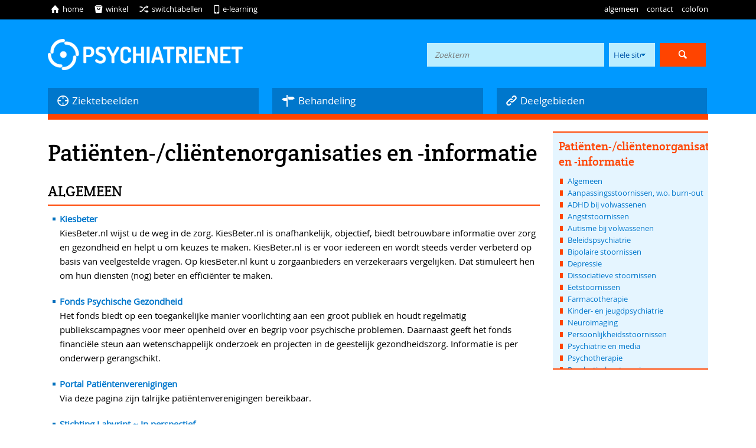

--- FILE ---
content_type: text/html; charset=utf-8
request_url: https://psychiatrienet.nl/categories/2273
body_size: 44592
content:
<!doctype html>
<html lang="nl">

  <head>
    <meta charset="utf-8" />
    <title>Psychiatrienet</title>
    <meta name="description" content="" />
    <meta name="keywords" content="" />
    <meta name="viewport" content="width=device-width, initial-scale=1.0, maximum-scale=1.0, minimum-scale=1.0, user-scalable=no" />
    <meta name="apple-mobile-web-app-capable" content="yes" />

    <!-- CSS -->
    <link href="/assets/application-2898a97d1100d7f0032056fb3e53d039.css" media="all" rel="stylesheet" type="text/css" />
      <link href="/assets/content-9db4c83ec9e43072ab598983c3be89a8.css" media="all" rel="stylesheet" type="text/css" />
    <!--[if lte IE 9]>
    <link href="/assets/ie9-and-down-ff5311e78be859e808132666536843f5.css" media="all" rel="stylesheet" type="text/css" />
    <![endif]-->		
                         

    <meta content="authenticity_token" name="csrf-param" />
<meta content="om0+9ABq2aTekDstklgsvQITB4e8196xQLEVzkM9jWo=" name="csrf-token" />
  </head>

  <body>
    <div id="header">
      <header>
        <div class="container" id="algemeennav">
  <div class="row">
    <div class="column">
      <nav>
        <div class="nav">
          <ul>
    <li rel="">
    	<a href="/categories/4048">DSM-5</a></li>

    <li rel="">
    	<a href="/categories/72">Tijdschriften</a></li>

    <li rel="">
    	<a href="/categories/75">Beroepsverenigingen, instellingen en organisaties</a></li>

    <li rel="">
    	<a href="/categories/2273" class="active">Patiënten-/cliëntenorganisaties en -informatie</a></li>

    <li rel="">
    	<a href="/categories/74">Uitgeverijen en boekhandels</a></li>

    <li rel="">
    	<a href="/categories/73">Universiteiten, bibliotheken en databanken</a></li>

</ul>

        </div>
      </nav>
    </div>
    <div class="clear"></div>
  </div>
</div>


                <div class="container" id="preheader">
          <div class="row">

            <div class="column">

              <nav>
                <div class="nav" id="iconnav">
                  <ul>
                    <li><a href="/"><span class="entypo">ï</span>home</a></li>
                    <li><a href="https://www.tijdstroom.nl"><span class="entypo">I</span>winkel</a></li>
                    <li><a href="/switchtabel"><span class="entypo">f</span>switchtabellen</a></li>
                    <li><a href="/e-learning"><span class="entypo">"</span>e-learning</a></li>


                  </ul>
                </div>
                <div class="nav">
                  <ul>
                    <li><a href="#" id="openalgemeen">algemeen</a></li>
                    <li><a href="/pagina/contact">contact</a></li>
                    <li><a href="/colofon">colofon</a></li>
                 </ul>
                </div>
              </nav>

              <div class="clear"></div>

            </div>
            <div class="clear"></div>




          </div>
          
        </div>

                <div class="container" id="blueheader">
          <div class="row">
            <div class="column">
              <a href="/"><img alt="Een onafhankelijke selectie van de belangrijkste sites door psychiaters." id="logo" src="/assets/logo-5a23eb8a93cf755eaae8bc079c18a661.png" /></a>
                  <div id="zoekveld">
    
    <form accept-charset="UTF-8" action="/search" method="get"><div style="margin:0;padding:0;display:inline"><input name="utf8" type="hidden" value="&#x2713;" /></div>
      <input id="q" name="q" placeholder="Zoekterm" type="text" value="" />
      <select id="zoeken_in" name="zoeken_in"><option value="psynet">Hele site</option></select>
      <input class="submit entypo" name="commit" style="font-size: 36px;" type="submit" value="ô" />
</form>

  </div>

            </div>
            <div class="clear"></div>
          </div>

                        <div class="row" id="mainnav">
              <div id="main_0" class="gr1of3 column">
                <a class="startmenu"><span class="entypo">4</span>Ziektebeelden</a>
              </div>
              <div id="main_1" class="gr1of3 column">
                <a class="startmenu"><span class="entypo">$</span>Behandeling</a>
              </div>
              <div id="main_2" class="gr1of3 column">
                <a class="startmenu"><span class="entypo">></span>Deelgebieden</a>
              </div>
              <div class="clear"></div>
            </div>

            <div class="row" id="navcontainer">
                <div id="nav_0" class="gr1of3 column">
                  <ul>
    <li rel="grouped">
    	<a href="/categories/9">Ontwikkelingsstoornissen</a></li>
    		<ul rel="cat_open" style="display:none">
    		</ul>


    <li rel="">
    	<a href="/categories/4061">ADHD</a></li>

    <li rel="">
    	<a href="/categories/4063">Autismespectrumstoornissen</a></li>

    <li rel="">
    	<a href="/categories/13">Psychotische stoornissen</a></li>

    <li rel="">
    	<a href="/categories/1211">Bipolaire stoornissen</a></li>

    <li rel="">
    	<a href="/categories/1201">Depressieve stoornissen</a></li>

    <li rel="">
    	<a href="/categories/14">Angststoornissen</a></li>

    <li rel="">
    	<a href="/categories/4060">Obsessieve-compulsieve en verwante stoornissen</a></li>

    <li rel="">
    	<a href="/categories/22">Trauma- en stressorgerelateerde stoornissen</a></li>

    <li rel="">
    	<a href="/categories/15">Somatisch-symptoomstoornissen</a></li>

    <li rel="">
    	<a href="/categories/19">Voedings- en eetstoornissen</a></li>

    <li rel="">
    	<a href="/categories/20">Slaap-waakstoornissen</a></li>

    <li rel="">
    	<a href="/categories/18">Seksuele stoornissen</a></li>

    <li rel="">
    	<a href="/categories/12">Verslavingen</a></li>

    <li rel="">
    	<a href="/categories/2236">Neurocognitieve stoornissen</a></li>

    <li rel="">
    	<a href="/categories/21">Persoonlijkheidsstoornissen</a></li>

</ul>

              </div>
                <div id="nav_1" class="gr1of3 column">
                  <ul>
    <li rel="">
    	<a href="/categories/23">Farmacotherapie</a></li>

    <li rel="">
    	<a href="/categories/120">Psychotherapie</a></li>

    <li rel="">
    	<a href="/categories/24">Biologische behandelingen</a></li>

    <li rel="">
    	<a href="/categories/4059">Switchtabellen</a></li>

</ul>

              </div>
                <div id="nav_2" class="gr1of3 column">
                  <ul>
    <li rel="">
    	<a href="/categories/4067">Corona en psychiatrie</a></li>

    <li rel="">
    	<a href="/categories/3450">Arts-assistenten psychiatrie</a></li>

    <li rel="">
    	<a href="/categories/447">Beleidspsychiatrie en Kwaliteitszorg</a></li>

    <li rel="">
    	<a href="/categories/3">Bewegingsstoornissen in de psychiatrie</a></li>

    <li rel="">
    	<a href="/categories/1053">Eerstelijnspsychiatrie</a></li>

    <li rel="">
    	<a href="/categories/4064">Ervaringsdeskundigheid</a></li>

    <li rel="">
    	<a href="/categories/468">Evidence Based Medicine</a></li>

    <li rel="">
    	<a href="/categories/1725">Forensische psychiatrie</a></li>

    <li rel="">
    	<a href="/categories/1247">Kinder- en jeugdpsychiatrie</a></li>

    <li rel="">
    	<a href="/categories/4065">Leefstijl</a></li>

    <li rel="">
    	<a href="/categories/2883">Meetinstrumenten</a></li>

    <li rel="">
    	<a href="/categories/2264">Neuroimaging</a></li>

    <li rel="">
    	<a href="/categories/1944">Ouderenpsychiatrie</a></li>

    <li rel="">
    	<a href="/categories/470">Psychiatrie en filosofie</a></li>

    <li rel="">
    	<a href="/categories/1850">Psychiatrie en genetica</a></li>

    <li rel="">
    	<a href="/categories/1593">Psychiatrie en media</a></li>

    <li rel="">
    	<a href="/categories/2527">Psychiatrie, recht en ethiek</a></li>

    <li rel="">
    	<a href="/categories/4054">Routine Outcome Monitoring (ROM)</a></li>

    <li rel="">
    	<a href="/categories/1489">Sociale psychiatrie</a></li>

    <li rel="">
    	<a href="/categories/2655">Sociale psychiatrie: Gezinsinterventies</a></li>

    <li rel="">
    	<a href="/categories/3009">Somatische aandoeningen</a></li>

    <li rel="">
    	<a href="/categories/4">Spoedeisende psychiatrie</a></li>

    <li rel="">
    	<a href="/categories/4069">Suïcidaal gedrag</a></li>

    <li rel="">
    	<a href="/categories/472">Transculturele psychiatrie</a></li>

    <li rel="">
    	<a href="/categories/4066">Werk en psychische problemen</a></li>

    <li rel="">
    	<a href="/categories/1026">Ziekenhuispsychiatrie</a></li>

    <li rel="">
    	<a href="/categories/4071">Zwakbegaafdheid of een lichte verstandelijke beperking</a></li>

</ul>

              </div>
              <div class="clear"></div>
            </div>          


        
        </div>

          				<div class="container" id="mobmenu">
					<div class="row">
						<div class="column">
							<a href="/"><span class="entypo">â</span>naar de startpagina</a>
						</div>
						<div class="clear"></div>
					</div>
				</div>

                <div class="container" id="orangebar">
          <div class="row">
            <div class="column"></div>





          </div>







        </div>

      </header>
    </div>
    <div id="content">

      <article>
        <div class="container">
  <div class="row">

    <div class="column gr3of4">

      <h1>Patiënten-/cliëntenorganisaties en -informatie</h1>

      


          <div id="section0"></div>
          <h2>Algemeen</h2>
        
          <div class="foldable">
            
                        <ul>
      

                <li id="linkanchor6616"><a href="/outward/6616">Kiesbeter</a>
                  <p>KiesBeter.nl wijst u de weg in de zorg. KiesBeter.nl is onafhankelijk, objectief, biedt betrouwbare informatie over zorg en gezondheid en helpt u om keuzes te maken. KiesBeter.nl is er voor iedereen en wordt steeds verder verbeterd op basis van veelgestelde vragen.
Op kiesBeter.nl kunt u zorgaanbieders en verzekeraars vergelijken. Dat stimuleert hen om hun diensten (nog) beter en effici&euml;nter te maken.
</p>
                </li>



      

                <li id="linkanchor2751"><a href="/outward/2751">Fonds Psychische Gezondheid</a>
                  <p>Het fonds biedt op een toegankelijke manier voorlichting aan een groot publiek en houdt regelmatig publiekscampagnes voor meer openheid over en begrip voor psychische problemen. Daarnaast geeft het fonds financi&euml;le steun aan wetenschappelijk onderzoek en projecten in de geestelijk gezondheidszorg. Informatie is per onderwerp gerangschikt.&nbsp;</p>
                </li>



      

                <li id="linkanchor9010731"><a href="/outward/9010731">Portal Patiëntenverenigingen</a>
                  <p>Via deze pagina zijn talrijke patiëntenverenigingen bereikbaar.</p>
                </li>



      

                <li id="linkanchor218"><a href="/outward/218">Stichting Labyrint ~ In perspectief</a>
                  <p>Labyrint~In Perspectief is een organisatie voor familie en naastbetrokkenen van mensen met psychische of psychiatrische problemen. Kernactiviteiten zijn lotgenotencontact, belangenbehartiging en voorlichting aan naastbetrokkenen. Zij geven ook voorlichting aan ggz-professionals. Typerend aan deze stichting is dat ervaringsdeskundigen en vrijwilligers een hoofdrol vervullen in het werk.</p>
                </li>



            </ul>

          </div>
          <div id="section1"></div>
          <h2>Aanpassingsstoornissen, w.o. burn-out</h2>
        
          <div class="foldable">
            
                        <ul>
      

                <li id="linkanchor90101368"><a href="/outward/90101368">GGZ Drenthe</a>
                  <p>Deze site heeft een aparte module angst onder het uitvalsmenu &#39;Wat heb ik&#39;.</p>
                </li>



      

                <li id="linkanchor90101385"><a href="/outward/90101385">Anxieties.com</a>
                  <p>Leuke en nuttige zelfhulpsite voor gegeneraliseerde angststoornis, fobieën, paniek,&nbsp;OCD en PTSD. Engelstalig.</p>
                </li>



      

                <li id="linkanchor90101371"><a href="/outward/90101371">Burn-outtest</a>
                  <p>Burn-outtest van C. Karsten.</p>
                </li>



      

                <li id="linkanchor90101365"><a href="/outward/90101365">Depressie</a>
                  <p>Zelftest van de GGZ Drenthe.</p>
                </li>



      

                <li id="linkanchor90101366"><a href="/outward/90101366">Gegeneraliseerde angststoornis</a>
                  <p>Zelftest van Anxieties.com.
</p>
                </li>



      

                <li id="linkanchor90201188"><a href="/outward/90201188">Interapy</a>
                  <p>Behandeling van psychisch trauma via internet door middel van schrijfopdrachten. Website van de afdeling Klinische Psychologie van de Universiteit van Amsterdam voor geïnteresseerden en cliënten. De aanpak is geëvalueerd en lijkt vruchten af te werpen.</p>
                </li>



      

                <li id="linkanchor90101966"><a href="/outward/90101966">De stressfactor van privésituaties</a>
                  <p>Bepaal de stressfactor van priv&eacute;situaties (priv&eacute;stressschaal naar het model van Holmes en Rahe).</p>
                </li>



      

                <li id="linkanchor90101367"><a href="/outward/90101367">Werkstress</a>
                  <p>Zelftest van de GGZ Drenthe.</p>
                </li>



      

                <li id="linkanchor90101369"><a href="/outward/90101369">Zelfhulpboek Depressie Overwinnen</a>
                  <p>Zelfhulpboek voor mensen met depressieve klachten.
</p>
                </li>



            </ul>

          </div>
          <div id="section2"></div>
          <h2>ADHD bij volwassenen</h2>
        
          <div class="foldable">
            
                        <ul>
      

                <li id="linkanchor7161"><a href="/outward/7161">PsyQ: ADHD bij volwassenen</a>
                  <p>Dit kenniscentrum ADHD is in 2002 door Sandra Kooij opgericht bij PsyQ. Het is nauw verbonden met het behandelprogramma ADHD bij volwassenen van PsyQ. Een vlot toegankelijke site met algemene informatie en nuttige links over ADHD bij volwassenen.</p>
                </li>



      

                <li id="linkanchor90102212"><a href="/outward/90102212">NVvP: Informatiefolder ADHD bij volwassenen</a>
                  <p>Online voorlichtingsfolder over ADHD bij volwassenen.</p>
                </li>



      

                <li id="linkanchor90101922"><a href="/outward/90101922">ADHD Startpagina</a>
                  <p>Startpagina voor ADHD-sites gerangschikt in diverse rubrieken. Veel op patiënten gerichte sites.</p>
                </li>



      

                <li id="linkanchor90102651"><a href="/outward/90102651">Trimbos-instituut: Voorlichtingsfolder ADHD bij volwassenen</a>
                  <p>De voorlichtingsfolder <em>ADHD bij volwassenen </em>is bestemd voor cli&euml;nten, familie en andere betrokkenen. De folder is niet online beschikbaar, maar wel per online te bestellen.</p>
                </li>



      

                <li id="linkanchor90102652"><a href="/outward/90102652">Balans: Voorlichtingsboekje ADHD bij volwassenen</a>
                  <p>Voorlichtingsmateriaal van de vereniging Balans over ADHD.</p>
                </li>



      

                <li id="linkanchor90101928"><a href="/outward/90101928">Children and Adults with Attention Deficit Disorder (CHADD)</a>
                  <p>De site van deze Amerikaanse patiëntenvereniging geeft een overzicht van de Amerikaanse situatie betreffende ADHD bij kinderen en volwassenen en ‘topics’. Diverse artikelen zijn online te lezen.</p>
                </li>



      

                <li id="linkanchor90101923"><a href="/outward/90101923">Hersenstorm</a>
                  <p>Site van ervaringsdeskundige Annemarie van der Gouw, ooit over ADHD. Van der Gouw hangt inmiddels het standpunt aan dat ADHD een waandiagnose is en verwijst naar het boek Betere Mensen van Trudy Dehue.</p>
                </li>



      

                <li id="linkanchor90101929"><a href="/outward/90101929">National Attention Deficit Disorder Association (ADDA)</a>
                  <p>De site van deze Amerikaanse patiëntenvereniging geeft een overzicht van de Amerikaanse situatie betreffende ADHD bij kinderen en volwassenen en ‘topics’. Diverse artikelen zijn online te lezen.</p>
                </li>



      

                <li id="linkanchor90102095"><a href="/outward/90102095">Fonds Psychische Gezondheid: Informatiefolder ADHD bij kinderen en volw.</a>
                  <p>Brochure <em>ADHD bij kinderen en volwassenen. Van de hak op de tak</em>. Gratis te downloaden na invullen van een mailadres.</p>
                </li>



      

                <li id="linkanchor90101930"><a href="/outward/90101930">Nederlandse Vereniging voor Psychiatrie (NVvP): Informatiefolder ADHD bij kinderen</a>
                  <p>Online voorlichtingsfolder over ADHD bij kinderen.</p>
                </li>



      

                <li id="linkanchor90101921"><a href="/outward/90101921">ADHD-land</a>
                  <p>Site van de ADHD-stichting. Veel nieuws over wat er in het land gebeurt op ADHD-gebied. De informatie die gegeven wordt is met name voor pati&euml;nten. Voor professionals zijn er verwijzingen naar relevante artikelen.</p>
                </li>



      

                <li id="linkanchor90101927"><a href="/outward/90101927">Balans</a>
                  <p>Balans is de landelijke vereniging voor (ouders van) kinderen&nbsp; met ontwikkelings-. gedrags- en leerproblemen, waaronder ADHD. Het blad Balans Belang geeft nuttige en up-to-date informatie over ADHD, comorbiditeit, ontwikkelingsstoornissen en behandeling.<br />
Door lid te worden van Balans/Impuls is het mogelijk via hun site diverse artikelen online te lezen.</p>
                </li>



            </ul>

          </div>
          <div id="section3"></div>
          <h2>Angststoornissen</h2>
        
          <div class="foldable">
            
                        <ul>
      

                <li id="linkanchor90201982"><a href="/outward/90201982">Anxiety Disorders Association of America (ADAA)</a>
                  <p>De site van deze&nbsp;Amerikaanse belangenvereniging van pati&euml;nten met een angststoornis&nbsp;claimt de enige non-profitsite te zijn waar informatie gegeven wordt over angststoornissen.<br />
Handig voor de&nbsp;professional&nbsp;zijn het&nbsp;overzicht&nbsp;van de congressen en dat van de klinische trials die plaatsvinden in de&nbsp;VS (geografisch gerangschikt op staat, met een kaart erbij!).<br />
De site heeft een indrukwekkende lijst van namen in de advisory board, inclusief Charles Nemeroff, Hirschfeld en Hollander.</p>
                </li>



      

                <li id="linkanchor90101339"><a href="/outward/90101339">Anxiety Panic internet resource, the (tAPir)</a>
                  <p>Een site gericht op de leek. De site is helder georganiseerd en biedt vele goede links naar andere aan angst gerelateerde informatie.</p>
                </li>



      

                <li id="linkanchor90101985"><a href="/outward/90101985">Psychowijzer</a>
                  <p>Een initiatief van het Fonds Psychische Gezondheid (NFGV) en de Stichting Korrelatie. De site biedt Nederlandstalige, globale informatie voor pati&euml;nten. Ook vindt u er adressen van fobieverenigingen.</p>
                </li>



      

                <li id="linkanchor90101341"><a href="/outward/90101341">Angst, Dwang &amp; Fobie Stichting</a>
                  <p>De Nederlandse belangenvereniging voor patiënten met alle typen angststoornissen.</p>
                </li>



      

                <li id="linkanchor90101983"><a href="/outward/90101983">Angststoornissen op Hulpgids.nl</a>
                  <p>Deze Nederlandse, niet-commerci&euml;le site, onder hoofdredactie van psychiater A.L. Querido, geeft nuttige informatie voor pati&euml;nten.</p>
                </li>



            </ul>

          </div>
          <div id="section4"></div>
          <h2>Autisme bij volwassenen</h2>
        
          <div class="foldable">
            
                        <ul>
      

                <li id="linkanchor6844"><a href="/outward/6844">Cass18+ Autisme bij volwassenen</a>
                  <p>De stichting CASS18+ is een netwerk van professionele ggz-hulpverleners, dat zich inzet voor verbetering van de diagnostiek en behandeling van autisme bij volwassenen in Nederland.</p>
                </li>



            </ul>

          </div>
          <div id="section5"></div>
          <h2>Beleidspsychiatrie</h2>
        
          <div class="foldable">
            
                        <ul>
      

                <li id="linkanchor9020731"><a href="/outward/9020731">Portal Patiëntenverenigingen</a>
                  <p>Via deze pagina zijn talrijke patiëntenverenigingen bereikbaar.</p>
                </li>



            </ul>

          </div>
          <div id="section6"></div>
          <h2>Bipolaire stoornissen</h2>
        
          <div class="foldable">
            
                        <ul>
      

                <li id="linkanchor9010964"><a href="/outward/9010964">Bipolar Significant Others (BPSO, USA)</a>
                  <p>Informatie voor familie, partners bij bd.</p>
                </li>



      

                <li id="linkanchor9010969"><a href="/outward/9010969">Pendulum (USA)</a>
                  <p>Actief informatiecentrum en portaal over bd in de VS.</p>
                </li>



      

                <li id="linkanchor9010965"><a href="/outward/9010965">Child and Adolescent Bipolar Foundation (CABF, USA)</a>
                  <p>Internationale patienten-organisatie gericht op jeugdigen met bd.</p>
                </li>



      

                <li id="linkanchor9010963"><a href="/outward/9010963">National Depressive and Manic-Depressive Association (National DMDA, USA)</a>
                  <p>Grootste patientenorganisatie in de VS; overzichten, campagnes.</p>
                </li>



            </ul>

          </div>
          <div id="section8"></div>
          <h2>Depressie</h2>
        
          <div class="foldable">
            
                        <ul>
      

                <li id="linkanchor1110"><a href="/outward/1110">NVvP: depressie</a>
                  <p>Iedereen voelt zich wel eens lusteloos, neerslachtig of in de put. Het kunnen heel normale gevoelens zijn, passend bij tegenvallers of problemen in het leven, die iedereen heeft. Vaak gaat het hierbij om gevoelens, die enkele uren of enkele dagen duren. Echter, als deze gevoelens langere tijd duren en men zich niet meer over de somberheid heen kan zetten, dan spreken we van een depressie.</p>
                </li>



      

                <li id="linkanchor90102802"><a href="/outward/90102802">Depressie Vereniging</a>
                  <p>De Depressie Vereniging is er voor mensen met een depressie en hun naasten. De Depressie Vereniging heeft een groeiend ledenbestand, timmert hard aan de weg om kennis met belangstellenden te delen en de dienstverlening verder te verbeteren.</p>
                </li>



            </ul>

          </div>
          <div id="section9"></div>
          <h2>Dissociatieve stoornissen</h2>
        
          <div class="foldable">
            
                        <ul>
      

                <li id="linkanchor2308"><a href="/outward/2308">Caleidoscoop</a>
                  <p>Op de site van deze onafhankelijke vereniging door en voor mensen met een meervoudige persoonlijkheid of andere dissociatieve stoornissen, vindt u o.a. informatie over lotgenotencontact, voorlichting, de hulptelefoon en het kwartaalblad van de vereniging: de Caleidokrant.</p>
                </li>



            </ul>

          </div>
          <div id="section10"></div>
          <h2>Eetstoornissen</h2>
        
          <div class="foldable">
            
                        <ul>
      

                <li id="linkanchor9010803"><a href="/outward/9010803">Weet, vereniging rond eetstoornissen</a>
                  <p>D&eacute; landelijke pati&euml;ntenvereniging voor mensen met een eetstoornis en hun omgeving.</p>
                </li>



      

                <li id="linkanchor9010804"><a href="/outward/9010804">Vereniging Anorexia Nervosa-Boulimia Nervosa (Vereniging ANBN)</a>
                  <p>De Vlaamse vereniging Anorexia Nervosa - Boulimia Nervosa is een informatie- en ontmoetingsplaats waar iedereen met vragen of zorgen rond eetstoornissen welkom is. De Vereniging ANBN bestaat sinds 1980 en heeft al een hele geschiedenis achter de rug. Centraal staat zelfhulp bij eetstoornissen: mensen helpen mensen.</p>
                </li>



            </ul>

          </div>
          <div id="section11"></div>
          <h2>Farmacotherapie</h2>
        
          <div class="foldable">
            
                        <ul>
      

                <li id="linkanchor90102105"><a href="/outward/90102105">Geneesmiddeleninformatie op een psychiatrische afdeling</a>
                  <p>C.H.J. Zondag, A.T.G. Blom en W.J. Broekema beschrijven in het Pharmaceutisch Weekblad 11 (137) van 15 maart 2002 de effecten van pati&euml;ntvriendelijke bijsluiters, geproduceerd via GIP-z, bij pati&euml;nten van een psychiatrische afdeling.</p>
                </li>



            </ul>

          </div>
          <div id="section12"></div>
          <h2>Kinder- en jeugdpsychiatrie</h2>
        
          <div class="foldable">
            
                        <ul>
      

                <li id="linkanchor90202053"><a href="/outward/90202053">Stichting Gilles de la Tourette</a>
                  <p>De site van deze Nederlandse stichting geeft bruikbare informatie en links naar talrijke andere Tourette-sites.
</p>
                </li>



      

                <li id="linkanchor9020579"><a href="/outward/9020579">Balans</a>
                  <p>Website van de landelijke vereniging voor ontwikkelings-, gedrags- en leerproblemen (waaronder ADHD en dyslexie). Balans is er voor ouders van kinderen met een ontwikkelings-, gedrags- of leerprobleem en voor jongeren of volwassenen die zelf met zo&#39;n probleem te kampen hebben. Balans probeert deze ouders, jongeren en volwassenen te helpen. Door hen te informeren, door hen in contact te brengen met elkaar. En door, overal waar dat nodig is, op te komen voor hun belangen.</p>
                </li>



      

                <li id="linkanchor9020580"><a href="/outward/9020580">Nederlandse Vereniging voor Autisme (NVA)</a>
                  <p>Deze website is bedoeld voor ouders, hulpverleners en eenieder die met autisme te maken heeft. De website geeft antwoord op vragen als: Wat is autisme? Waar kan ik terecht voor een juiste diagnose? Welke behandelingsmogelijkheden zijn er? Hoe kan ik het beste in bepaalde situaties reageren? Hoe werkt de hulpverlening? Welke organisaties zijn er? Hoe werken deze? Wat zijn de regelingen van overheid? Hoe zit het met de verzekeringen?</p>
                </li>



      

                <li id="linkanchor90202123"><a href="/outward/90202123">Vlaamse Vereniging Gilles de la Tourette</a>
                  <p>Een fraaie site, die &ndash; net als de site van de Nederlandse stichting - nuttige informatie bevat, vooral voor pati&euml;nten en hun ouders.</p>
                </li>



      

                <li id="linkanchor9020582"><a href="/outward/9020582">The Royal College of Psychiatrist</a>
                  <p>Op dit deel van de website vindt u de Parents and Youth Info index. Met&nbsp;brochures over verschillende zaken, book reviews en antwoorden op vragen.</p>
                </li>



      

                <li id="linkanchor9020581"><a href="/outward/9020581">American Association of Child &amp; Adolescent Psychiatry</a>
                  <p>In de Facts for families guide vindt u beknopte en duidelijk geschreven brochures voor ouders over uiteenlopende onderwerpen.</p>
                </li>



            </ul>

          </div>
          <div id="section13"></div>
          <h2>Neuroimaging</h2>
        
          <div class="foldable">
            
                        <ul>
      

                <li id="linkanchor90102251"><a href="/outward/90102251">Leids Universitair Medisch Centrum (LUMC), Afdeling Radiologie: Informatie voor Patiënten</a>
                  <p>Hier vindt u de tekst van een informatiefolder over MRI, bestemd voor pati&euml;nten.</p>
                </li>



            </ul>

          </div>
          <div id="section14"></div>
          <h2>Persoonlijkheidsstoornissen</h2>
        
          <div class="foldable">
            
                        <ul>
      

                <li id="linkanchor90101506"><a href="/outward/90101506">Borderline Startpagina</a>
                  <p>Overzichtspagina (zoals startpagina.nl) met zeer veel links, waarbij de lezer zelf wel het kaf van het koren moet scheiden.</p>
                </li>



      

                <li id="linkanchor90101170"><a href="/outward/90101170">BPD Central: familie en directbetrokkenen</a>
                  <p>Een zeer informatieve site met veel links, gericht op familie en directbetrokkenen.</p>
                </li>



      

                <li id="linkanchor90101160"><a href="/outward/90101160">Mental Health Net: Personality Disorders</a>
                  <p>Bedoeld voor niet-professionals, met veel concrete, bondige informatie over alle persoonlijkheidsstoornissen.</p>
                </li>



      

                <li id="linkanchor90102719"><a href="/outward/90102719">Landelijke Stichting Zelfbeschadiging</a>
                  <p>Informatieve site voor en door mensen die zichzelf beschadigen. Ook interessant en nuttig voor hulpverleners.</p>
                </li>



      

                <li id="linkanchor90101169"><a href="/outward/90101169">Stichting Borderline</a>
                  <p>Site van de belangenvereniging voor en door borderlinepati&euml;nten.</p>
                </li>



      

                <li id="linkanchor90101176"><a href="/outward/90101176">Triade Borderline</a>
                  <p>Site van&nbsp;het&nbsp;landelijk overleg Triade Borderline.&nbsp;Met een elektronische sociale kaart borderline die door instellingen zelf voortdurend actueel te houden is. Per regio en met aparte rubrieken voor pati&euml;nten, familie en hulpverleners.</p>
                </li>



            </ul>

          </div>
          <div id="section15"></div>
          <h2>Psychiatrie en media</h2>
        
          <div class="foldable">
            
                        <ul>
      

                <li id="linkanchor90101601"><a href="/outward/90101601">Psychiater Startpagina</a>
                  <p>Overzichtspagina (zoals startpagina.nl) met zeer veel links, waarbij de lezer zelf wel het kaf van het koren moet scheiden.</p>
                </li>



      

                <li id="linkanchor90101610"><a href="/outward/90101610">National Alliance for the Mentally Ill (NAMI)</a>
                  <p>Op deze site kunnen ook stigmatiserende media-uitingen gemeld worden.</p>
                </li>



      

                <li id="linkanchor90101611"><a href="/outward/90101611">National Depressive and Manic-Depressive Association (National DMDA)</a>
                  <p>Engelstalige site&nbsp;met als doel hoop, hulp en educatie te bieden om zo het leven van mensen met stemmingsstoornissen te helpen verbeteren.&nbsp;</p>
                </li>



      

                <li id="linkanchor90101602"><a href="/outward/90101602">Landelijk Platform GGz (of LPGGz)</a>
                  <p>Het&nbsp;Landelijk Platform GGz&nbsp;(of&nbsp;LPGGz) is een&nbsp;koepelorganisatie&nbsp;van 20 cli&euml;nten- en familieorganisaties&nbsp;in de&nbsp;geestelijke gezondheidszorg&nbsp;(ggz). Het LPGGz treedt op als vertegenwoordiger en&nbsp;belangenbehartiger en&nbsp;is gesprekspartner van en aanspreekpunt voor politici, beleidsmakers, beleidsuitvoerders, zorgverzekeraars en brancheorganisaties.</p>
                </li>



      

                <li id="linkanchor90101614"><a href="/outward/90101614">Bipolar Disorder</a>
                  <p>Antistigmatiserende site met toegankelijke informatie, maar ook met de nodige reclame.</p>
                </li>



            </ul>

          </div>
          <div id="section16"></div>
          <h2>Psychotherapie</h2>
        
          <div class="foldable">
            
                        <ul>
      

                <li id="linkanchor90301188"><a href="/outward/90301188">Interapy</a>
                  <p>Behandeling van psychisch trauma via internet door middel van schrijfopdrachten. Website van de afdeling Klinische Psychologie van de Universiteit van Amsterdam voor geïnteresseerden en cliënten. De aanpak is geëvalueerd en lijkt vruchten af te werpen.</p>
                </li>



            </ul>

          </div>
          <div id="section17"></div>
          <h2>Psychotische stoornissen</h2>
        
          <div class="foldable">
            
                        <ul>
      

                <li id="linkanchor9010429"><a href="/outward/9010429">Familievereniging Ypsilon</a>
                  <p>Deze vereniging van familieleden van patienten met schizofrenie timmert al jaren aan de weg. Ze doet een poging het lot van mensen met schizofrenie en aanverwante psychotische stoornissen en het lot van hun verwanten te verbeteren. Ypsilon presenteert zich in een uitgebreide site waarin o.a. veel hoogwaardig voorlichtingsmateriaal is te vinden gericht op, in eerste instantie, familie. Voor pati&euml;nten en hulpverleners is er echter ook veel lezenswaardigs te vinden. Daarnaast faciliteert de site een belangrijk doel van de vereniging, namelijk dat leden elkaar onderling kunnen ondersteunen. De vereniging brengt een kwartaalblad uit onder de naam YN.</p>
                </li>



      

                <li id="linkanchor9010428"><a href="/outward/9010428">Patientenvereniging Anoiksis</a>
                  <p>Patienten met schizofrenie en andere psychotische aandoeningen hebben een eigen vereniging en bijbehorende site. Deze overwegend Nederlandstalige site biedt informatie over psychosen, in het bijzonder schizofrenie. Artikelen uit het verenigingsblad Open Geest, met daarin o.a. recente ontwikkelingen op het gebied van wetenschappelijk onderzoek en behandeling zijn online te lezen.&nbsp;</p>
                </li>



      

                <li id="linkanchor9010432"><a href="/outward/9010432">SimplePsych</a>
                  <p>Een Engelstalige site die zich richt op gebruikers van de geestelijke gezondheid. Bevat veel beknopte informatie over o.a. psychosen, schizofrenie en behandeling.
</p>
                </li>



      

                <li id="linkanchor9010433"><a href="/outward/9010433">Vereniging voor Manisch-Depressieven en Betrokkenen (VMDB)</a>
                  <p>Deze Nederlandstalige site biedt algemene informatie over symptomen, oorzaken, epidemiologie, behandeling en prognose van mensen met een manische depressie, tegenwoordig veelal aangeduid met bipolaire stoornis. </p>
                </li>



      

                <li id="linkanchor9010430"><a href="/outward/9010430">Evenwicht! (E-zine)</a>
                  <p>Dit Nederlandstalige elektronische tijdschrift geeft - of gaf: de recentste informatie dateert van 2010 - &nbsp;brede informatie voor de geinteresseerde leek over een zeer groot aantal aspecten van schizofrenie, behandelingen, antipsychotica en de Wet bijzondere opnemingen in psychiatrische ziekenhuizen (Wet Bopz). Hoewel de bron van de informatie niet meteen helder is, lijkt de informatie betrouwbaar en van goede kwaliteit. Voor leken is het taalgebruik soms wat moeilijk.</p>
                </li>



            </ul>

          </div>
          <div id="section18"></div>
          <h2>Slaapstoornissen</h2>
        
          <div class="foldable">
            
                        <ul>
      

                <li id="linkanchor9010587"><a href="/outward/9010587">Sleepnet.com</a>
                  <p>Goede site voor de ge&iuml;nteresseerde leek met veel links naar onder meer pati&euml;ntenverenigingen. &#39;Everything you wanted to know about sleep but were too tired to ask.&#39;</p>
                </li>



            </ul>

          </div>
          <div id="section19"></div>
          <h2>Sociale psychiatrie</h2>
        
          <div class="foldable">
            
                        <ul>
      

                <li id="linkanchor90101472"><a href="/outward/90101472">National Mental Health Association (NMHA)</a>
                  <p>De site van de overkoepelende patiënten belangenvereniging in de VS. Geeft goed beeld van de wijze waarop bewuste consumenten naar ons werkveld kijken.</p>
                </li>



      

                <li id="linkanchor90101520"><a href="/outward/90101520">The Center for Reintegration</a>
                  <p>Een site die opgesteld is vanuit de missie dat bij de hulpverlening aan pati&euml;nten met severe mental illness het erop neerkomt dat men de pati&euml;nt zo volwaardig als mogelijk is, moet leren leven met zijn/haar &#39;ziekte&#39;. Daarbij benadrukken de schrijvers &#39;werk&#39; als belangrijke factor om de kwaliteit van het leven te verbeteren.<br />
De site is gericht op voorlichting aan de pati&euml;nt en zijn/haar omgeving. Gezien de taalbarri&egrave;re is de site voor dit doeleinde in Nederland niet bruikbaar. Verder zijn de teksten vrij omvangrijk, zodat het behoorlijk wat doorzettingsvermogen vraagt om ze geheel van het scherm te lezen. Toch verdient het aanbeveling er een Nederlandse vertaling van te maken.</p>
                </li>



      

                <li id="linkanchor90101476"><a href="/outward/90101476">Mental Help Net</a>
                  <p>Site gericht op patiënteninformatie. Heel glossy uitgevoerd. De vormgeving overheerst de inhoud. Waard om er eens even doorheen te klikken.</p>
                </li>



            </ul>

          </div>
          <div id="section20"></div>
          <h2>Somatoforme stoornissen</h2>
        
          <div class="foldable">
            
                        <ul>
      

                <li id="linkanchor9020997"><a href="/outward/9020997">Pijn.Pagina.nl</a>
                  <p>Dochter van de Startpagina. Veel pijn links naar allerhande sites. Veel gericht op patiënten. Ook een ingang voor professionals.</p>
                </li>



            </ul>

          </div>
          <div id="section21"></div>
          <h2>Stoornissen die meestal in de jeugd gediagnosticeerd worden</h2>
        
          <div class="foldable">
            
                        <ul>
      

                <li id="linkanchor9030581"><a href="/outward/9030581">American Association of Child &amp; Adolescent Psychiatry</a>
                  <p>In de rubriek <b><i>Facts for families</i></b>&nbsp;vindt u beknopte en duidelijk geschreven brochures voor ouders over verschillende onderwerpen.</p>
                </li>



      

                <li id="linkanchor9030579"><a href="/outward/9030579">Balans</a>
                  <p>Website van de landelijke vereniging voor ontwikkelings-, gedrags- en leerproblemen (waaronder ADHD en Dyslexie). Balans is er voor ouders van kinderen met een ontwikkelings-, gedrags- of leerprobleem en voor jongeren of volwassenen die zelf met zo'n probleem te kampen hebben. Balans probeert deze ouders, jongeren en volwassenen te helpen. Door hen te informeren. Door hen in contact te brengen met elkaar. En door, overal waar dat nodig is, op te komen voor hun belangen.</p>
                </li>



      

                <li id="linkanchor9030580"><a href="/outward/9030580">Nederlandse Vereniging voor Autisme (NVA)</a>
                  <p>Deze website is bedoeld voor ouders, hulpverleners en eenieder die met autisme te maken heeft. De website geeft antwoord op vragen als: Wat is autisme? Waar kan ik terecht voor een juiste diagnose? Welke behandelingsmogelijkheden zijn er? Hoe kan ik het beste in bepaalde situaties reageren? Hoe werkt de hulpverlening? Welke organisaties zijn er? Hoe werken deze? Wat zijn de regelingen van overheid? Hoe zit het met de verzekeringen?</p>
                </li>



      

                <li id="linkanchor9030582"><a href="/outward/9030582">The Royal College of Psychiatrists</a>
                  <p>Op dit deel van de website vindt u in de Parents and Youth Info index, van A tot Z.&nbsp;</p>
                </li>



      

                <li id="linkanchor90302123"><a href="/outward/90302123">Vlaamse Vereniging Gilles de la Tourette</a>
                  <p>Een fraaie site, die – net als de site van de Nederlandse stichting - nuttige informatie bevat, vooral voor patiënten en hun ouders.</p>
                </li>



            </ul>

          </div>

    </div>



    <div class="column gr1of4 mobhide" id="sidemenu">
      <div id="anchor-nav-holder">
        <h3><a id="nav_up">Patiënten-/cliëntenorganisaties en -informatie</a></h3>
        <ul>
              <li><a href="#section0" data-corr-anchor-name="section0">Algemeen</a></li>
              <li><a href="#section1" data-corr-anchor-name="section1">Aanpassingsstoornissen, w.o. burn-out</a></li>
              <li><a href="#section2" data-corr-anchor-name="section2">ADHD bij volwassenen</a></li>
              <li><a href="#section3" data-corr-anchor-name="section3">Angststoornissen</a></li>
              <li><a href="#section4" data-corr-anchor-name="section4">Autisme bij volwassenen</a></li>
              <li><a href="#section5" data-corr-anchor-name="section5">Beleidspsychiatrie</a></li>
              <li><a href="#section6" data-corr-anchor-name="section6">Bipolaire stoornissen</a></li>
              <li><a href="#section8" data-corr-anchor-name="section8">Depressie</a></li>
              <li><a href="#section9" data-corr-anchor-name="section9">Dissociatieve stoornissen</a></li>
              <li><a href="#section10" data-corr-anchor-name="section10">Eetstoornissen</a></li>
              <li><a href="#section11" data-corr-anchor-name="section11">Farmacotherapie</a></li>
              <li><a href="#section12" data-corr-anchor-name="section12">Kinder- en jeugdpsychiatrie</a></li>
              <li><a href="#section13" data-corr-anchor-name="section13">Neuroimaging</a></li>
              <li><a href="#section14" data-corr-anchor-name="section14">Persoonlijkheidsstoornissen</a></li>
              <li><a href="#section15" data-corr-anchor-name="section15">Psychiatrie en media</a></li>
              <li><a href="#section16" data-corr-anchor-name="section16">Psychotherapie</a></li>
              <li><a href="#section17" data-corr-anchor-name="section17">Psychotische stoornissen</a></li>
              <li><a href="#section18" data-corr-anchor-name="section18">Slaapstoornissen</a></li>
              <li><a href="#section19" data-corr-anchor-name="section19">Sociale psychiatrie</a></li>
              <li><a href="#section20" data-corr-anchor-name="section20">Somatoforme stoornissen</a></li>
              <li><a href="#section21" data-corr-anchor-name="section21">Stoornissen die meestal in de jeugd gediagnosticeerd worden</a></li>
        </ul>
      </div>


    </div>
    



    <div class="clear"></div>
  </div>
</div>

      </article>
    </div>
        <div class="container" id="footermenu">
      <div class="row">

        <div class="column">
          <nav>
            <span class="footer_left">Psychiatrienet is een website van De Tijdstroom</span>
            <div class="nav">
              Laatste wijziging meer dan 5 jaar geleden
            </div>
          </nav>
          <div class="clear"></div>

        </div>
        <div class="clear"></div>
      </div>
    </div>

    <!-- SCRIPTS -->
    <script src="/assets/application-c7665e5958a92b259ff9a7b643dde21d.js" type="text/javascript"></script>

    
  <script src="/assets/vervolg-a2a135c9bb290c1709cf67d8a1f0facb.js" type="text/javascript"></script>
<script src="/assets/waypoints.min-6fea4aacf7c94748124fd36a6fbd55a3.js" type="text/javascript"></script>
<script src="/assets/waypoints-sticky.min-86ec55ecdc8664bcefe1dacc952eac6d.js" type="text/javascript"></script>

    <script src="/assets/ga-5c45937f283691d0ff2483a8583ebeeb.js" type="text/javascript"></script>
  </body>
</html>


--- FILE ---
content_type: application/javascript
request_url: https://psychiatrienet.nl/assets/ga-5c45937f283691d0ff2483a8583ebeeb.js
body_size: 258
content:
!function(e,t,i,n,o,s,r){e.GoogleAnalyticsObject=o,e[o]=e[o]||function(){(e[o].q=e[o].q||[]).push(arguments)},e[o].l=1*new Date,s=t.createElement(i),r=t.getElementsByTagName(i)[0],s.async=1,s.src=n,r.parentNode.insertBefore(s,r)}(window,document,"script","//www.google-analytics.com/analytics.js","ga"),ga("create","UA-2084619-1","psychiatrienet.nl"),ga("send","pageview");

--- FILE ---
content_type: application/javascript
request_url: https://psychiatrienet.nl/assets/waypoints-sticky.min-86ec55ecdc8664bcefe1dacc952eac6d.js
body_size: 777
content:
/*
Sticky Elements Shortcut for jQuery Waypoints - v2.0.2
Copyright (c) 2011-2013 Caleb Troughton
Dual licensed under the MIT license and GPL license.
https://github.com/imakewebthings/jquery-waypoints/blob/master/licenses.txt
*/
(function(){!function(e,t){return"function"==typeof define&&define.amd?define(["jquery","waypoints"],t):t(e.jQuery)}(this,function(e){var t,i;return t={wrapper:'<div class="sticky-wrapper" />',stuckClass:"stuck"},i=function(t,i){return t.wrap(i.wrapper),t.each(function(){var t;return t=e(this),t.parent().height(t.outerHeight()),!0}),t.parent()},e.waypoints("extendFn","sticky",function(n){var o,s;return n=e.extend({},e.fn.waypoint.defaults,t,n),o=i(this,n),s=n.handler,n.handler=function(t){var i,o;return i=e(this).children(":first"),o="down"===t||"right"===t,i.toggleClass(n.stuckClass,o),null!=s?s.call(this,t):void 0},o.waypoint(n),this})})}).call(this);